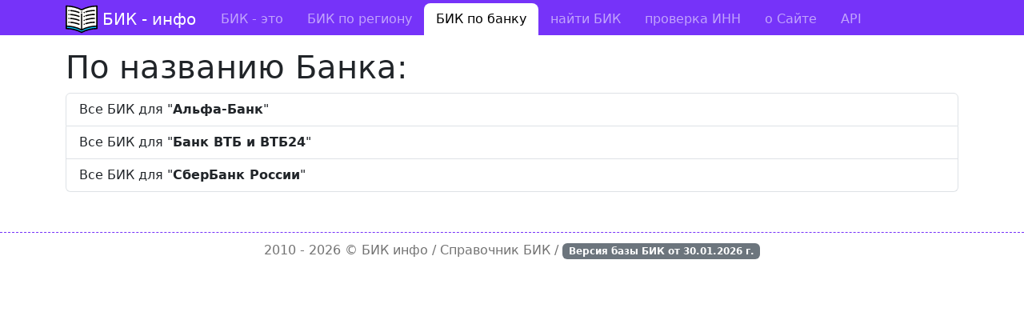

--- FILE ---
content_type: text/html; charset=utf-8
request_url: https://bik-info.ru/name/
body_size: 1328
content:
<!DOCTYPE html><html><head><meta charset="utf-8"><title>Информация по БИК по названию Банка</title><meta name="viewport" content="width=device-width, initial-scale=1"><link rel="shortcut icon" href="https://bik-info.ru/favicon.svg" type="image/x-icon"><link rel="stylesheet" href="/vendor/bootstrap/css/bootstrap.min.css"><link rel="stylesheet" href="/css/style.css?v="><meta name="description" content="Полный список банков России. Все банки имеющие аккредитацию в ЦБРФ."><script>window.yaContextCb = window.yaContextCb || []</script><script src="https://yandex.ru/ads/system/context.js" async></script></head><body><header><nav class="navbar navbar-expand-lg navbar-dark mb-3 pt-1"><div class="container"><a class="navbar-brand" href="/">БИК - инфо</a><button class="navbar-toggler" type="button" data-bs-toggle="collapse" data-bs-target="#menu"><span class="navbar-toggler-icon"></span></button><div class="collapse navbar-collapse" id="menu"><ul class="navbar-nav me-auto"><li class="nav-item"><a class="nav-link" href="/">БИК - это</a></li><li class="nav-item"><a class="nav-link" href="/region/">БИК по региону</a></li><li class="nav-item active"><a class="nav-link" href="/name/">БИК по банку</a></li><li class="nav-item"><a class="nav-link" href="/bik/">найти БИК</a></li><li class="nav-item"><a class="nav-link" href="/inn.html">проверка ИНН</a></li><li class="nav-item"><a class="nav-link" href="/about.html">о Сайте</a></li><li class="nav-item"><a class="nav-link" href="/base.html">API</a></li></ul></div></div></nav></header><main class="container"><h1>По названию Банка:</h1><div class="list-group"><a href="/name/3" class="list-group-item list-group-item-action">Все БИК для "<b>Альфа-Банк</b>"</a><a href="/name/2" class="list-group-item list-group-item-action">Все БИК для "<b>Банк ВТБ и ВТБ24</b>"</a><a href="/name/1" class="list-group-item list-group-item-action">Все БИК для "<b>СберБанк России</b>"</a></div></main><footer><div class="container"> 2010 - 2026 &copy; <a href="https://bik-info.ru/">БИК инфо</a> / Справочник БИК / <span class="badge bg-secondary">Версия базы БИК от <strong>30.01.2026</strong> г.</span></div></footer><script type="text/javascript" > (function(m,e,t,r,i,k,a){m[i]=m[i]||function(){(m[i].a=m[i].a||[]).push(arguments)}; m[i].l=1*new Date();k=e.createElement(t),a=e.getElementsByTagName(t)[0],k.async=1,k.src=r,a.parentNode.insertBefore(k,a)}) (window, document, "script", "https://mc.yandex.ru/metrika/tag.js", "ym"); ym(6570613, "init", { clickmap:true, trackLinks:true, accurateTrackBounce:true }); </script><noscript><div><img src="https://mc.yandex.ru/watch/6570613" style="position:absolute; left:-9999px;" alt="" /></div></noscript><script src="/vendor/bootstrap/js/bootstrap.bundle.min.js"></script></body></html>